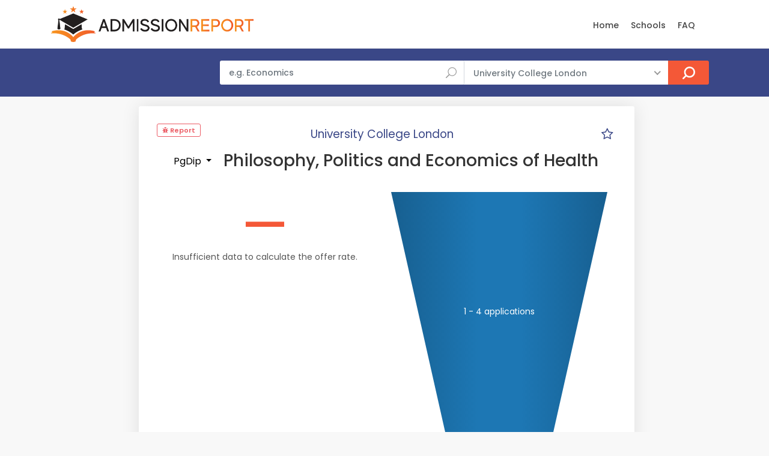

--- FILE ---
content_type: text/javascript
request_url: https://www.admissionreport.com/js/app/funnel.js
body_size: 751
content:
function rgb2hex(color) {
    var arr = color.substr(4, color.length-5).split(',');
    var r = parseInt(arr[0]), g = parseInt(arr[1]), b = parseInt(arr[2]);

    var bin = r << 16 | g << 8 | b;

    return '#' + (function(h){
        return new Array(7-h.length).join("0")+h
    })(bin.toString(16).toUpperCase())
}

window.processFunnelData = function(data) {
    var funnelData = [];

    var fields = {
        'applications': {
            color: COLOR_APPLICATIONS
        },
        'interviews': {
            color: COLOR_INTERVIEWS
        },
        'interviews_conducted': {
            label: 'interviews',
            color: COLOR_INTERVIEWS_CONDUCTED,
        },
        'offers': {
            color: COLOR_OFFERS
        },
        'admissions': {
            label: 'acceptances',
            color: COLOR_ADMISSIONS
        },
        'enrolments': {
            color: COLOR_ENROLMENTS
        }
    };

    var maxValue = -1;

    for (var field in fields) {
        var value = data[field];

        var label = {
            label: fields[field].label ? fields[field].label : field,
            value: value
        };

        if (field === 'interviews' && data['interviews_conducted']) {
            label.label = 'invitations';
        }

        if (data[field] === null || data[field] === undefined) {
            if (field === 'applications' && data['offers'] > 0) {
                value = data['offers'];
            } else {
                continue;
            }
        }

        if (Array.isArray(value)) {
            value = value[1];
        }

        var maxLimit = $(window).width() < 400 ? 5 : 10;

        value = Math.max(value, Math.max(1, maxValue/maxLimit));
        maxValue = Math.max(maxValue, value);

        funnelData.push({
            'label': label ,
            'backgroundColor': rgb2hex(fields[field].color),
            'value': value
        });
    }

    return funnelData;
};

window.drawFunnelChart = function(ct, data, animate) {
    var isChrome = /Chrome/.test(navigator.userAgent) && /Google Inc/.test(navigator.vendor);

    data = processFunnelData(data);

    if (data.length == 0) {
        return;
    }

    var options = {
        block: {
            highlight: true,
            dynamicHeight: true
        },
        label: {
            format: function(label, value) {
                if (Array.isArray(label.value)) {
                    return label.value[0] + ' - ' + label.value[1] + ' ' + label.label;
                }

                value = label.value;
                label = label.label;

                if (value === null) {
                    value = '???';
                }

                if (value === 1 && label[label.length - 1] === 's') {
                    label = label.substr(0, label.length - 1);
                }

                if ($(window).width() < 400) {
                    return label + '\n' + value;
                } else {
                    return value + ' ' + label;
                }
            }
        },
        tooltip: {
            enabled: true,
            format: function(label, value) {
                if (Array.isArray(label.value)) {
                    return label.value[0] + ' - ' + label.value[1] + ' ' + label.label;
                }

                value = label.value;
                label = label.label;

                if (value === null) {
                    return 'We don\'t have the data on the number of ' + label + '.';
                }

                if (value === 1 && label[label.length - 1] === 's') {
                    label = label.substr(0, label.length - 1);
                }

                return value + ' ' + label;
            }
        },
        chart: {
            animate: animate,
            bottomWidth: 0.5
        }
    };

    if (isChrome) {
        options.block.fill = { type: 'gradient' };
    }

    var funnel = new D3Funnel(ct);
    funnel.draw(data, options);
};

--- FILE ---
content_type: text/javascript
request_url: https://www.admissionreport.com/js/d3-funnel.min.js
body_size: 20049
content:
/*! d3-funnel - v1.2.2 | 2019 */
!function(t,n){"object"==typeof exports&&"object"==typeof module?module.exports=n():"function"==typeof define&&define.amd?define([],n):"object"==typeof exports?exports.D3Funnel=n():t.D3Funnel=n()}(window,function(){return function(t){var n={};function e(r){if(n[r])return n[r].exports;var i=n[r]={i:r,l:!1,exports:{}};return t[r].call(i.exports,i,i.exports,e),i.l=!0,i.exports}return e.m=t,e.c=n,e.d=function(t,n,r){e.o(t,n)||Object.defineProperty(t,n,{enumerable:!0,get:r})},e.r=function(t){"undefined"!=typeof Symbol&&Symbol.toStringTag&&Object.defineProperty(t,Symbol.toStringTag,{value:"Module"}),Object.defineProperty(t,"__esModule",{value:!0})},e.t=function(t,n){if(1&n&&(t=e(t)),8&n)return t;if(4&n&&"object"==typeof t&&t&&t.__esModule)return t;var r=Object.create(null);if(e.r(r),Object.defineProperty(r,"default",{enumerable:!0,value:t}),2&n&&"string"!=typeof t)for(var i in t)e.d(r,i,function(n){return t[n]}.bind(null,i));return r},e.n=function(t){var n=t&&t.__esModule?function(){return t.default}:function(){return t};return e.d(n,"a",n),n},e.o=function(t,n){return Object.prototype.hasOwnProperty.call(t,n)},e.p="",e(e.s=11)}([function(t,n,e){"use strict";var r,i,o,a=e(9),u="0123456789abcdefghijklmnopqrstuvwxyzABCDEFGHIJKLMNOPQRSTUVWXYZ_-";function s(){o=!1}function l(t){if(t){if(t!==r){if(t.length!==u.length)throw new Error("Custom alphabet for shortid must be "+u.length+" unique characters. You submitted "+t.length+" characters: "+t);var n=t.split("").filter(function(t,n,e){return n!==e.lastIndexOf(t)});if(n.length)throw new Error("Custom alphabet for shortid must be "+u.length+" unique characters. These characters were not unique: "+n.join(", "));r=t,s()}}else r!==u&&(r=u,s())}function c(){return o||(o=function(){r||l(u);for(var t,n=r.split(""),e=[],i=a.nextValue();n.length>0;)i=a.nextValue(),t=Math.floor(i*n.length),e.push(n.splice(t,1)[0]);return e.join("")}())}t.exports={characters:function(t){return l(t),r},seed:function(t){a.seed(t),i!==t&&(s(),i=t)},lookup:function(t){return c()[t]},shuffled:c}},function(t,n,e){"use strict";var r=e(8);t.exports=function(t,n){for(var e,i=0,o="";!e;)o+=t(n>>4*i&15|r()),e=n<Math.pow(16,i+1),i++;return o}},function(t,n,e){"use strict";t.exports=e(10)},function(t,n,e){"use strict";e.r(n);var r=e(2),i=e.n(r);function o(t){return+t}function a(){}function u(t,n){var e=new a;if(t instanceof a)t.each(function(t,n){e.set(n,t)});else if(Array.isArray(t)){var r,i=-1,o=t.length;if(null==n)for(;++i<o;)e.set(i,t[i]);else for(;++i<o;)e.set(n(r=t[i],i,t),r)}else if(t)for(var u in t)e.set(u,t[u]);return e}a.prototype=u.prototype={constructor:a,has:function(t){return"$"+t in this},get:function(t){return this["$"+t]},set:function(t,n){return this["$"+t]=n,this},remove:function(t){var n="$"+t;return n in this&&delete this[n]},clear:function(){for(var t in this)"$"===t[0]&&delete this[t]},keys:function(){var t=[];for(var n in this)"$"===n[0]&&t.push(n.slice(1));return t},values:function(){var t=[];for(var n in this)"$"===n[0]&&t.push(this[n]);return t},entries:function(){var t=[];for(var n in this)"$"===n[0]&&t.push({key:n.slice(1),value:this[n]});return t},size:function(){var t=0;for(var n in this)"$"===n[0]&&++t;return t},empty:function(){for(var t in this)if("$"===t[0])return!1;return!0},each:function(t){for(var n in this)"$"===n[0]&&t(this[n],n.slice(1),this)}};var s=u;function l(){}var c=s.prototype;function h(t,n){var e=new l;if(t instanceof l)t.each(function(t){e.add(t)});else if(t){var r=-1,i=t.length;if(null==n)for(;++r<i;)e.add(t[r]);else for(;++r<i;)e.add(n(t[r],r,t))}return e}l.prototype=h.prototype={constructor:l,has:c.has,add:function(t){return this["$"+(t+="")]=t,this},remove:c.remove,clear:c.clear,values:c.keys,size:c.size,empty:c.empty,each:c.each};var f=Array.prototype,p=(f.map,f.slice),d={name:"implicit"};var v=function(t){for(var n=t.length/6|0,e=new Array(n),r=0;r<n;)e[r]="#"+t.slice(6*r,6*++r);return e}("1f77b4ff7f0e2ca02cd627289467bd8c564be377c27f7f7fbcbd2217becf"),g="http://www.w3.org/1999/xhtml",y={svg:"http://www.w3.org/2000/svg",xhtml:g,xlink:"http://www.w3.org/1999/xlink",xml:"http://www.w3.org/XML/1998/namespace",xmlns:"http://www.w3.org/2000/xmlns/"},m=function(t){var n=t+="",e=n.indexOf(":");return e>=0&&"xmlns"!==(n=t.slice(0,e))&&(t=t.slice(e+1)),y.hasOwnProperty(n)?{space:y[n],local:t}:t};var w=function(t){var n=m(t);return(n.local?function(t){return function(){return this.ownerDocument.createElementNS(t.space,t.local)}}:function(t){return function(){var n=this.ownerDocument,e=this.namespaceURI;return e===g&&n.documentElement.namespaceURI===g?n.createElement(t):n.createElementNS(e,t)}})(n)};function b(){}var _=function(t){return null==t?b:function(){return this.querySelector(t)}};function k(){return[]}var x=function(t){return null==t?k:function(){return this.querySelectorAll(t)}},M=function(t){return function(){return this.matches(t)}};if("undefined"!=typeof document){var A=document.documentElement;if(!A.matches){var E=A.webkitMatchesSelector||A.msMatchesSelector||A.mozMatchesSelector||A.oMatchesSelector;M=function(t){return function(){return E.call(this,t)}}}}var N=M,P=function(t){return new Array(t.length)};function S(t,n){this.ownerDocument=t.ownerDocument,this.namespaceURI=t.namespaceURI,this._next=null,this._parent=t,this.__data__=n}S.prototype={constructor:S,appendChild:function(t){return this._parent.insertBefore(t,this._next)},insertBefore:function(t,n){return this._parent.insertBefore(t,n)},querySelector:function(t){return this._parent.querySelector(t)},querySelectorAll:function(t){return this._parent.querySelectorAll(t)}};var O="$";function C(t,n,e,r,i,o){for(var a,u=0,s=n.length,l=o.length;u<l;++u)(a=n[u])?(a.__data__=o[u],r[u]=a):e[u]=new S(t,o[u]);for(;u<s;++u)(a=n[u])&&(i[u]=a)}function L(t,n,e,r,i,o,a){var u,s,l,c={},h=n.length,f=o.length,p=new Array(h);for(u=0;u<h;++u)(s=n[u])&&(p[u]=l=O+a.call(s,s.__data__,u,n),l in c?i[u]=s:c[l]=s);for(u=0;u<f;++u)(s=c[l=O+a.call(t,o[u],u,o)])?(r[u]=s,s.__data__=o[u],c[l]=null):e[u]=new S(t,o[u]);for(u=0;u<h;++u)(s=n[u])&&c[p[u]]===s&&(i[u]=s)}function j(t,n){return t<n?-1:t>n?1:t>=n?0:NaN}var B=function(t){return t.ownerDocument&&t.ownerDocument.defaultView||t.document&&t||t.defaultView};function I(t,n){return t.style.getPropertyValue(n)||B(t).getComputedStyle(t,null).getPropertyValue(n)}function T(t){return t.trim().split(/^|\s+/)}function D(t){return t.classList||new z(t)}function z(t){this._node=t,this._names=T(t.getAttribute("class")||"")}function H(t,n){for(var e=D(t),r=-1,i=n.length;++r<i;)e.add(n[r])}function F(t,n){for(var e=D(t),r=-1,i=n.length;++r<i;)e.remove(n[r])}z.prototype={add:function(t){this._names.indexOf(t)<0&&(this._names.push(t),this._node.setAttribute("class",this._names.join(" ")))},remove:function(t){var n=this._names.indexOf(t);n>=0&&(this._names.splice(n,1),this._node.setAttribute("class",this._names.join(" ")))},contains:function(t){return this._names.indexOf(t)>=0}};function R(){this.textContent=""}function X(){this.innerHTML=""}function q(){this.nextSibling&&this.parentNode.appendChild(this)}function V(){this.previousSibling&&this.parentNode.insertBefore(this,this.parentNode.firstChild)}function $(){return null}function Y(){var t=this.parentNode;t&&t.removeChild(this)}function Q(){return this.parentNode.insertBefore(this.cloneNode(!1),this.nextSibling)}function G(){return this.parentNode.insertBefore(this.cloneNode(!0),this.nextSibling)}var W={},U=null;"undefined"!=typeof document&&("onmouseenter"in document.documentElement||(W={mouseenter:"mouseover",mouseleave:"mouseout"}));function J(t,n,e){return t=K(t,n,e),function(n){var e=n.relatedTarget;e&&(e===this||8&e.compareDocumentPosition(this))||t.call(this,n)}}function K(t,n,e){return function(r){var i=U;U=r;try{t.call(this,this.__data__,n,e)}finally{U=i}}}function Z(t){return function(){var n=this.__on;if(n){for(var e,r=0,i=-1,o=n.length;r<o;++r)e=n[r],t.type&&e.type!==t.type||e.name!==t.name?n[++i]=e:this.removeEventListener(e.type,e.listener,e.capture);++i?n.length=i:delete this.__on}}}function tt(t,n,e){var r=W.hasOwnProperty(t.type)?J:K;return function(i,o,a){var u,s=this.__on,l=r(n,o,a);if(s)for(var c=0,h=s.length;c<h;++c)if((u=s[c]).type===t.type&&u.name===t.name)return this.removeEventListener(u.type,u.listener,u.capture),this.addEventListener(u.type,u.listener=l,u.capture=e),void(u.value=n);this.addEventListener(t.type,l,e),u={type:t.type,name:t.name,value:n,listener:l,capture:e},s?s.push(u):this.__on=[u]}}function nt(t,n,e){var r=B(t),i=r.CustomEvent;"function"==typeof i?i=new i(n,e):(i=r.document.createEvent("Event"),e?(i.initEvent(n,e.bubbles,e.cancelable),i.detail=e.detail):i.initEvent(n,!1,!1)),t.dispatchEvent(i)}var et=[null];function rt(t,n){this._groups=t,this._parents=n}function it(){return new rt([[document.documentElement]],et)}rt.prototype=it.prototype={constructor:rt,select:function(t){"function"!=typeof t&&(t=_(t));for(var n=this._groups,e=n.length,r=new Array(e),i=0;i<e;++i)for(var o,a,u=n[i],s=u.length,l=r[i]=new Array(s),c=0;c<s;++c)(o=u[c])&&(a=t.call(o,o.__data__,c,u))&&("__data__"in o&&(a.__data__=o.__data__),l[c]=a);return new rt(r,this._parents)},selectAll:function(t){"function"!=typeof t&&(t=x(t));for(var n=this._groups,e=n.length,r=[],i=[],o=0;o<e;++o)for(var a,u=n[o],s=u.length,l=0;l<s;++l)(a=u[l])&&(r.push(t.call(a,a.__data__,l,u)),i.push(a));return new rt(r,i)},filter:function(t){"function"!=typeof t&&(t=N(t));for(var n=this._groups,e=n.length,r=new Array(e),i=0;i<e;++i)for(var o,a=n[i],u=a.length,s=r[i]=[],l=0;l<u;++l)(o=a[l])&&t.call(o,o.__data__,l,a)&&s.push(o);return new rt(r,this._parents)},data:function(t,n){if(!t)return p=new Array(this.size()),l=-1,this.each(function(t){p[++l]=t}),p;var e=n?L:C,r=this._parents,i=this._groups;"function"!=typeof t&&(t=function(t){return function(){return t}}(t));for(var o=i.length,a=new Array(o),u=new Array(o),s=new Array(o),l=0;l<o;++l){var c=r[l],h=i[l],f=h.length,p=t.call(c,c&&c.__data__,l,r),d=p.length,v=u[l]=new Array(d),g=a[l]=new Array(d);e(c,h,v,g,s[l]=new Array(f),p,n);for(var y,m,w=0,b=0;w<d;++w)if(y=v[w]){for(w>=b&&(b=w+1);!(m=g[b])&&++b<d;);y._next=m||null}}return(a=new rt(a,r))._enter=u,a._exit=s,a},enter:function(){return new rt(this._enter||this._groups.map(P),this._parents)},exit:function(){return new rt(this._exit||this._groups.map(P),this._parents)},merge:function(t){for(var n=this._groups,e=t._groups,r=n.length,i=e.length,o=Math.min(r,i),a=new Array(r),u=0;u<o;++u)for(var s,l=n[u],c=e[u],h=l.length,f=a[u]=new Array(h),p=0;p<h;++p)(s=l[p]||c[p])&&(f[p]=s);for(;u<r;++u)a[u]=n[u];return new rt(a,this._parents)},order:function(){for(var t=this._groups,n=-1,e=t.length;++n<e;)for(var r,i=t[n],o=i.length-1,a=i[o];--o>=0;)(r=i[o])&&(a&&a!==r.nextSibling&&a.parentNode.insertBefore(r,a),a=r);return this},sort:function(t){function n(n,e){return n&&e?t(n.__data__,e.__data__):!n-!e}t||(t=j);for(var e=this._groups,r=e.length,i=new Array(r),o=0;o<r;++o){for(var a,u=e[o],s=u.length,l=i[o]=new Array(s),c=0;c<s;++c)(a=u[c])&&(l[c]=a);l.sort(n)}return new rt(i,this._parents).order()},call:function(){var t=arguments[0];return arguments[0]=this,t.apply(null,arguments),this},nodes:function(){var t=new Array(this.size()),n=-1;return this.each(function(){t[++n]=this}),t},node:function(){for(var t=this._groups,n=0,e=t.length;n<e;++n)for(var r=t[n],i=0,o=r.length;i<o;++i){var a=r[i];if(a)return a}return null},size:function(){var t=0;return this.each(function(){++t}),t},empty:function(){return!this.node()},each:function(t){for(var n=this._groups,e=0,r=n.length;e<r;++e)for(var i,o=n[e],a=0,u=o.length;a<u;++a)(i=o[a])&&t.call(i,i.__data__,a,o);return this},attr:function(t,n){var e=m(t);if(arguments.length<2){var r=this.node();return e.local?r.getAttributeNS(e.space,e.local):r.getAttribute(e)}return this.each((null==n?e.local?function(t){return function(){this.removeAttributeNS(t.space,t.local)}}:function(t){return function(){this.removeAttribute(t)}}:"function"==typeof n?e.local?function(t,n){return function(){var e=n.apply(this,arguments);null==e?this.removeAttributeNS(t.space,t.local):this.setAttributeNS(t.space,t.local,e)}}:function(t,n){return function(){var e=n.apply(this,arguments);null==e?this.removeAttribute(t):this.setAttribute(t,e)}}:e.local?function(t,n){return function(){this.setAttributeNS(t.space,t.local,n)}}:function(t,n){return function(){this.setAttribute(t,n)}})(e,n))},style:function(t,n,e){return arguments.length>1?this.each((null==n?function(t){return function(){this.style.removeProperty(t)}}:"function"==typeof n?function(t,n,e){return function(){var r=n.apply(this,arguments);null==r?this.style.removeProperty(t):this.style.setProperty(t,r,e)}}:function(t,n,e){return function(){this.style.setProperty(t,n,e)}})(t,n,null==e?"":e)):I(this.node(),t)},property:function(t,n){return arguments.length>1?this.each((null==n?function(t){return function(){delete this[t]}}:"function"==typeof n?function(t,n){return function(){var e=n.apply(this,arguments);null==e?delete this[t]:this[t]=e}}:function(t,n){return function(){this[t]=n}})(t,n)):this.node()[t]},classed:function(t,n){var e=T(t+"");if(arguments.length<2){for(var r=D(this.node()),i=-1,o=e.length;++i<o;)if(!r.contains(e[i]))return!1;return!0}return this.each(("function"==typeof n?function(t,n){return function(){(n.apply(this,arguments)?H:F)(this,t)}}:n?function(t){return function(){H(this,t)}}:function(t){return function(){F(this,t)}})(e,n))},text:function(t){return arguments.length?this.each(null==t?R:("function"==typeof t?function(t){return function(){var n=t.apply(this,arguments);this.textContent=null==n?"":n}}:function(t){return function(){this.textContent=t}})(t)):this.node().textContent},html:function(t){return arguments.length?this.each(null==t?X:("function"==typeof t?function(t){return function(){var n=t.apply(this,arguments);this.innerHTML=null==n?"":n}}:function(t){return function(){this.innerHTML=t}})(t)):this.node().innerHTML},raise:function(){return this.each(q)},lower:function(){return this.each(V)},append:function(t){var n="function"==typeof t?t:w(t);return this.select(function(){return this.appendChild(n.apply(this,arguments))})},insert:function(t,n){var e="function"==typeof t?t:w(t),r=null==n?$:"function"==typeof n?n:_(n);return this.select(function(){return this.insertBefore(e.apply(this,arguments),r.apply(this,arguments)||null)})},remove:function(){return this.each(Y)},clone:function(t){return this.select(t?G:Q)},datum:function(t){return arguments.length?this.property("__data__",t):this.node().__data__},on:function(t,n,e){var r,i,o=function(t){return t.trim().split(/^|\s+/).map(function(t){var n="",e=t.indexOf(".");return e>=0&&(n=t.slice(e+1),t=t.slice(0,e)),{type:t,name:n}})}(t+""),a=o.length;if(!(arguments.length<2)){for(u=n?tt:Z,null==e&&(e=!1),r=0;r<a;++r)this.each(u(o[r],n,e));return this}var u=this.node().__on;if(u)for(var s,l=0,c=u.length;l<c;++l)for(r=0,s=u[l];r<a;++r)if((i=o[r]).type===s.type&&i.name===s.name)return s.value},dispatch:function(t,n){return this.each(("function"==typeof n?function(t,n){return function(){return nt(this,t,n.apply(this,arguments))}}:function(t,n){return function(){return nt(this,t,n)}})(t,n))}};var ot=it,at=function(t){return"string"==typeof t?new rt([[document.querySelector(t)]],[document.documentElement]):new rt([[t]],et)},ut=0;function st(){this._="@"+(++ut).toString(36)}st.prototype=function(){return new st}.prototype={constructor:st,get:function(t){for(var n=this._;!(n in t);)if(!(t=t.parentNode))return;return t[n]},set:function(t,n){return t[this._]=n},remove:function(t){return this._ in t&&delete t[this._]},toString:function(){return this._}};var lt={value:function(){}};function ct(){for(var t,n=0,e=arguments.length,r={};n<e;++n){if(!(t=arguments[n]+"")||t in r)throw new Error("illegal type: "+t);r[t]=[]}return new ht(r)}function ht(t){this._=t}function ft(t,n){for(var e,r=0,i=t.length;r<i;++r)if((e=t[r]).name===n)return e.value}function pt(t,n,e){for(var r=0,i=t.length;r<i;++r)if(t[r].name===n){t[r]=lt,t=t.slice(0,r).concat(t.slice(r+1));break}return null!=e&&t.push({name:n,value:e}),t}ht.prototype=ct.prototype={constructor:ht,on:function(t,n){var e,r=this._,i=function(t,n){return t.trim().split(/^|\s+/).map(function(t){var e="",r=t.indexOf(".");if(r>=0&&(e=t.slice(r+1),t=t.slice(0,r)),t&&!n.hasOwnProperty(t))throw new Error("unknown type: "+t);return{type:t,name:e}})}(t+"",r),o=-1,a=i.length;if(!(arguments.length<2)){if(null!=n&&"function"!=typeof n)throw new Error("invalid callback: "+n);for(;++o<a;)if(e=(t=i[o]).type)r[e]=pt(r[e],t.name,n);else if(null==n)for(e in r)r[e]=pt(r[e],t.name,null);return this}for(;++o<a;)if((e=(t=i[o]).type)&&(e=ft(r[e],t.name)))return e},copy:function(){var t={},n=this._;for(var e in n)t[e]=n[e].slice();return new ht(t)},call:function(t,n){if((e=arguments.length-2)>0)for(var e,r,i=new Array(e),o=0;o<e;++o)i[o]=arguments[o+2];if(!this._.hasOwnProperty(t))throw new Error("unknown type: "+t);for(o=0,e=(r=this._[t]).length;o<e;++o)r[o].value.apply(n,i)},apply:function(t,n,e){if(!this._.hasOwnProperty(t))throw new Error("unknown type: "+t);for(var r=this._[t],i=0,o=r.length;i<o;++i)r[i].value.apply(n,e)}};var dt,vt,gt=ct,yt=0,mt=0,wt=0,bt=1e3,_t=0,kt=0,xt=0,Mt="object"==typeof performance&&performance.now?performance:Date,At="object"==typeof window&&window.requestAnimationFrame?window.requestAnimationFrame.bind(window):function(t){setTimeout(t,17)};function Et(){return kt||(At(Nt),kt=Mt.now()+xt)}function Nt(){kt=0}function Pt(){this._call=this._time=this._next=null}function St(t,n,e){var r=new Pt;return r.restart(t,n,e),r}function Ot(){kt=(_t=Mt.now())+xt,yt=mt=0;try{!function(){Et(),++yt;for(var t,n=dt;n;)(t=kt-n._time)>=0&&n._call.call(null,t),n=n._next;--yt}()}finally{yt=0,function(){var t,n,e=dt,r=1/0;for(;e;)e._call?(r>e._time&&(r=e._time),t=e,e=e._next):(n=e._next,e._next=null,e=t?t._next=n:dt=n);vt=t,Lt(r)}(),kt=0}}function Ct(){var t=Mt.now(),n=t-_t;n>bt&&(xt-=n,_t=t)}function Lt(t){yt||(mt&&(mt=clearTimeout(mt)),t-kt>24?(t<1/0&&(mt=setTimeout(Ot,t-Mt.now()-xt)),wt&&(wt=clearInterval(wt))):(wt||(_t=Mt.now(),wt=setInterval(Ct,bt)),yt=1,At(Ot)))}Pt.prototype=St.prototype={constructor:Pt,restart:function(t,n,e){if("function"!=typeof t)throw new TypeError("callback is not a function");e=(null==e?Et():+e)+(null==n?0:+n),this._next||vt===this||(vt?vt._next=this:dt=this,vt=this),this._call=t,this._time=e,Lt()},stop:function(){this._call&&(this._call=null,this._time=1/0,Lt())}};var jt=function(t,n,e){var r=new Pt;return n=null==n?0:+n,r.restart(function(e){r.stop(),t(e+n)},n,e),r},Bt=gt("start","end","interrupt"),It=[],Tt=0,Dt=1,zt=2,Ht=3,Ft=4,Rt=5,Xt=6,qt=function(t,n,e,r,i,o){var a=t.__transition;if(a){if(e in a)return}else t.__transition={};!function(t,n,e){var r,i=t.__transition;function o(s){var l,c,h,f;if(e.state!==Dt)return u();for(l in i)if((f=i[l]).name===e.name){if(f.state===Ht)return jt(o);f.state===Ft?(f.state=Xt,f.timer.stop(),f.on.call("interrupt",t,t.__data__,f.index,f.group),delete i[l]):+l<n&&(f.state=Xt,f.timer.stop(),delete i[l])}if(jt(function(){e.state===Ht&&(e.state=Ft,e.timer.restart(a,e.delay,e.time),a(s))}),e.state=zt,e.on.call("start",t,t.__data__,e.index,e.group),e.state===zt){for(e.state=Ht,r=new Array(h=e.tween.length),l=0,c=-1;l<h;++l)(f=e.tween[l].value.call(t,t.__data__,e.index,e.group))&&(r[++c]=f);r.length=c+1}}function a(n){for(var i=n<e.duration?e.ease.call(null,n/e.duration):(e.timer.restart(u),e.state=Rt,1),o=-1,a=r.length;++o<a;)r[o].call(null,i);e.state===Rt&&(e.on.call("end",t,t.__data__,e.index,e.group),u())}function u(){for(var r in e.state=Xt,e.timer.stop(),delete i[n],i)return;delete t.__transition}i[n]=e,e.timer=St(function(t){e.state=Dt,e.timer.restart(o,e.delay,e.time),e.delay<=t&&o(t-e.delay)},0,e.time)}(t,e,{name:n,index:r,group:i,on:Bt,tween:It,time:o.time,delay:o.delay,duration:o.duration,ease:o.ease,timer:null,state:Tt})};function Vt(t,n){var e=Yt(t,n);if(e.state>Tt)throw new Error("too late; already scheduled");return e}function $t(t,n){var e=Yt(t,n);if(e.state>zt)throw new Error("too late; already started");return e}function Yt(t,n){var e=t.__transition;if(!e||!(e=e[n]))throw new Error("transition not found");return e}var Qt=function(t,n,e){t.prototype=n.prototype=e,e.constructor=t};function Gt(t,n){var e=Object.create(t.prototype);for(var r in n)e[r]=n[r];return e}function Wt(){}var Ut="\\s*([+-]?\\d+)\\s*",Jt="\\s*([+-]?\\d*\\.?\\d+(?:[eE][+-]?\\d+)?)\\s*",Kt="\\s*([+-]?\\d*\\.?\\d+(?:[eE][+-]?\\d+)?)%\\s*",Zt=/^#([0-9a-f]{3})$/,tn=/^#([0-9a-f]{6})$/,nn=new RegExp("^rgb\\("+[Ut,Ut,Ut]+"\\)$"),en=new RegExp("^rgb\\("+[Kt,Kt,Kt]+"\\)$"),rn=new RegExp("^rgba\\("+[Ut,Ut,Ut,Jt]+"\\)$"),on=new RegExp("^rgba\\("+[Kt,Kt,Kt,Jt]+"\\)$"),an=new RegExp("^hsl\\("+[Jt,Kt,Kt]+"\\)$"),un=new RegExp("^hsla\\("+[Jt,Kt,Kt,Jt]+"\\)$"),sn={aliceblue:15792383,antiquewhite:16444375,aqua:65535,aquamarine:8388564,azure:15794175,beige:16119260,bisque:16770244,black:0,blanchedalmond:16772045,blue:255,blueviolet:9055202,brown:10824234,burlywood:14596231,cadetblue:6266528,chartreuse:8388352,chocolate:13789470,coral:16744272,cornflowerblue:6591981,cornsilk:16775388,crimson:14423100,cyan:65535,darkblue:139,darkcyan:35723,darkgoldenrod:12092939,darkgray:11119017,darkgreen:25600,darkgrey:11119017,darkkhaki:12433259,darkmagenta:9109643,darkolivegreen:5597999,darkorange:16747520,darkorchid:10040012,darkred:9109504,darksalmon:15308410,darkseagreen:9419919,darkslateblue:4734347,darkslategray:3100495,darkslategrey:3100495,darkturquoise:52945,darkviolet:9699539,deeppink:16716947,deepskyblue:49151,dimgray:6908265,dimgrey:6908265,dodgerblue:2003199,firebrick:11674146,floralwhite:16775920,forestgreen:2263842,fuchsia:16711935,gainsboro:14474460,ghostwhite:16316671,gold:16766720,goldenrod:14329120,gray:8421504,green:32768,greenyellow:11403055,grey:8421504,honeydew:15794160,hotpink:16738740,indianred:13458524,indigo:4915330,ivory:16777200,khaki:15787660,lavender:15132410,lavenderblush:16773365,lawngreen:8190976,lemonchiffon:16775885,lightblue:11393254,lightcoral:15761536,lightcyan:14745599,lightgoldenrodyellow:16448210,lightgray:13882323,lightgreen:9498256,lightgrey:13882323,lightpink:16758465,lightsalmon:16752762,lightseagreen:2142890,lightskyblue:8900346,lightslategray:7833753,lightslategrey:7833753,lightsteelblue:11584734,lightyellow:16777184,lime:65280,limegreen:3329330,linen:16445670,magenta:16711935,maroon:8388608,mediumaquamarine:6737322,mediumblue:205,mediumorchid:12211667,mediumpurple:9662683,mediumseagreen:3978097,mediumslateblue:8087790,mediumspringgreen:64154,mediumturquoise:4772300,mediumvioletred:13047173,midnightblue:1644912,mintcream:16121850,mistyrose:16770273,moccasin:16770229,navajowhite:16768685,navy:128,oldlace:16643558,olive:8421376,olivedrab:7048739,orange:16753920,orangered:16729344,orchid:14315734,palegoldenrod:15657130,palegreen:10025880,paleturquoise:11529966,palevioletred:14381203,papayawhip:16773077,peachpuff:16767673,peru:13468991,pink:16761035,plum:14524637,powderblue:11591910,purple:8388736,rebeccapurple:6697881,red:16711680,rosybrown:12357519,royalblue:4286945,saddlebrown:9127187,salmon:16416882,sandybrown:16032864,seagreen:3050327,seashell:16774638,sienna:10506797,silver:12632256,skyblue:8900331,slateblue:6970061,slategray:7372944,slategrey:7372944,snow:16775930,springgreen:65407,steelblue:4620980,tan:13808780,teal:32896,thistle:14204888,tomato:16737095,turquoise:4251856,violet:15631086,wheat:16113331,white:16777215,whitesmoke:16119285,yellow:16776960,yellowgreen:10145074};function ln(t){var n;return t=(t+"").trim().toLowerCase(),(n=Zt.exec(t))?new dn((n=parseInt(n[1],16))>>8&15|n>>4&240,n>>4&15|240&n,(15&n)<<4|15&n,1):(n=tn.exec(t))?cn(parseInt(n[1],16)):(n=nn.exec(t))?new dn(n[1],n[2],n[3],1):(n=en.exec(t))?new dn(255*n[1]/100,255*n[2]/100,255*n[3]/100,1):(n=rn.exec(t))?hn(n[1],n[2],n[3],n[4]):(n=on.exec(t))?hn(255*n[1]/100,255*n[2]/100,255*n[3]/100,n[4]):(n=an.exec(t))?gn(n[1],n[2]/100,n[3]/100,1):(n=un.exec(t))?gn(n[1],n[2]/100,n[3]/100,n[4]):sn.hasOwnProperty(t)?cn(sn[t]):"transparent"===t?new dn(NaN,NaN,NaN,0):null}function cn(t){return new dn(t>>16&255,t>>8&255,255&t,1)}function hn(t,n,e,r){return r<=0&&(t=n=e=NaN),new dn(t,n,e,r)}function fn(t){return t instanceof Wt||(t=ln(t)),t?new dn((t=t.rgb()).r,t.g,t.b,t.opacity):new dn}function pn(t,n,e,r){return 1===arguments.length?fn(t):new dn(t,n,e,null==r?1:r)}function dn(t,n,e,r){this.r=+t,this.g=+n,this.b=+e,this.opacity=+r}function vn(t){return((t=Math.max(0,Math.min(255,Math.round(t)||0)))<16?"0":"")+t.toString(16)}function gn(t,n,e,r){return r<=0?t=n=e=NaN:e<=0||e>=1?t=n=NaN:n<=0&&(t=NaN),new mn(t,n,e,r)}function yn(t,n,e,r){return 1===arguments.length?function(t){if(t instanceof mn)return new mn(t.h,t.s,t.l,t.opacity);if(t instanceof Wt||(t=ln(t)),!t)return new mn;if(t instanceof mn)return t;var n=(t=t.rgb()).r/255,e=t.g/255,r=t.b/255,i=Math.min(n,e,r),o=Math.max(n,e,r),a=NaN,u=o-i,s=(o+i)/2;return u?(a=n===o?(e-r)/u+6*(e<r):e===o?(r-n)/u+2:(n-e)/u+4,u/=s<.5?o+i:2-o-i,a*=60):u=s>0&&s<1?0:a,new mn(a,u,s,t.opacity)}(t):new mn(t,n,e,null==r?1:r)}function mn(t,n,e,r){this.h=+t,this.s=+n,this.l=+e,this.opacity=+r}function wn(t,n,e){return 255*(t<60?n+(e-n)*t/60:t<180?e:t<240?n+(e-n)*(240-t)/60:n)}Qt(Wt,ln,{displayable:function(){return this.rgb().displayable()},hex:function(){return this.rgb().hex()},toString:function(){return this.rgb()+""}}),Qt(dn,pn,Gt(Wt,{brighter:function(t){return t=null==t?1/.7:Math.pow(1/.7,t),new dn(this.r*t,this.g*t,this.b*t,this.opacity)},darker:function(t){return t=null==t?.7:Math.pow(.7,t),new dn(this.r*t,this.g*t,this.b*t,this.opacity)},rgb:function(){return this},displayable:function(){return 0<=this.r&&this.r<=255&&0<=this.g&&this.g<=255&&0<=this.b&&this.b<=255&&0<=this.opacity&&this.opacity<=1},hex:function(){return"#"+vn(this.r)+vn(this.g)+vn(this.b)},toString:function(){var t=this.opacity;return(1===(t=isNaN(t)?1:Math.max(0,Math.min(1,t)))?"rgb(":"rgba(")+Math.max(0,Math.min(255,Math.round(this.r)||0))+", "+Math.max(0,Math.min(255,Math.round(this.g)||0))+", "+Math.max(0,Math.min(255,Math.round(this.b)||0))+(1===t?")":", "+t+")")}})),Qt(mn,yn,Gt(Wt,{brighter:function(t){return t=null==t?1/.7:Math.pow(1/.7,t),new mn(this.h,this.s,this.l*t,this.opacity)},darker:function(t){return t=null==t?.7:Math.pow(.7,t),new mn(this.h,this.s,this.l*t,this.opacity)},rgb:function(){var t=this.h%360+360*(this.h<0),n=isNaN(t)||isNaN(this.s)?0:this.s,e=this.l,r=e+(e<.5?e:1-e)*n,i=2*e-r;return new dn(wn(t>=240?t-240:t+120,i,r),wn(t,i,r),wn(t<120?t+240:t-120,i,r),this.opacity)},displayable:function(){return(0<=this.s&&this.s<=1||isNaN(this.s))&&0<=this.l&&this.l<=1&&0<=this.opacity&&this.opacity<=1}}));var bn=Math.PI/180,_n=180/Math.PI,kn=.96422,xn=1,Mn=.82521,An=4/29,En=6/29,Nn=3*En*En,Pn=En*En*En;function Sn(t){if(t instanceof Cn)return new Cn(t.l,t.a,t.b,t.opacity);if(t instanceof zn){if(isNaN(t.h))return new Cn(t.l,0,0,t.opacity);var n=t.h*bn;return new Cn(t.l,Math.cos(n)*t.c,Math.sin(n)*t.c,t.opacity)}t instanceof dn||(t=fn(t));var e,r,i=In(t.r),o=In(t.g),a=In(t.b),u=Ln((.2225045*i+.7168786*o+.0606169*a)/xn);return i===o&&o===a?e=r=u:(e=Ln((.4360747*i+.3850649*o+.1430804*a)/kn),r=Ln((.0139322*i+.0971045*o+.7141733*a)/Mn)),new Cn(116*u-16,500*(e-u),200*(u-r),t.opacity)}function On(t,n,e,r){return 1===arguments.length?Sn(t):new Cn(t,n,e,null==r?1:r)}function Cn(t,n,e,r){this.l=+t,this.a=+n,this.b=+e,this.opacity=+r}function Ln(t){return t>Pn?Math.pow(t,1/3):t/Nn+An}function jn(t){return t>En?t*t*t:Nn*(t-An)}function Bn(t){return 255*(t<=.0031308?12.92*t:1.055*Math.pow(t,1/2.4)-.055)}function In(t){return(t/=255)<=.04045?t/12.92:Math.pow((t+.055)/1.055,2.4)}function Tn(t){if(t instanceof zn)return new zn(t.h,t.c,t.l,t.opacity);if(t instanceof Cn||(t=Sn(t)),0===t.a&&0===t.b)return new zn(NaN,0,t.l,t.opacity);var n=Math.atan2(t.b,t.a)*_n;return new zn(n<0?n+360:n,Math.sqrt(t.a*t.a+t.b*t.b),t.l,t.opacity)}function Dn(t,n,e,r){return 1===arguments.length?Tn(t):new zn(t,n,e,null==r?1:r)}function zn(t,n,e,r){this.h=+t,this.c=+n,this.l=+e,this.opacity=+r}Qt(Cn,On,Gt(Wt,{brighter:function(t){return new Cn(this.l+18*(null==t?1:t),this.a,this.b,this.opacity)},darker:function(t){return new Cn(this.l-18*(null==t?1:t),this.a,this.b,this.opacity)},rgb:function(){var t=(this.l+16)/116,n=isNaN(this.a)?t:t+this.a/500,e=isNaN(this.b)?t:t-this.b/200;return new dn(Bn(3.1338561*(n=kn*jn(n))-1.6168667*(t=xn*jn(t))-.4906146*(e=Mn*jn(e))),Bn(-.9787684*n+1.9161415*t+.033454*e),Bn(.0719453*n-.2289914*t+1.4052427*e),this.opacity)}})),Qt(zn,Dn,Gt(Wt,{brighter:function(t){return new zn(this.h,this.c,this.l+18*(null==t?1:t),this.opacity)},darker:function(t){return new zn(this.h,this.c,this.l-18*(null==t?1:t),this.opacity)},rgb:function(){return Sn(this).rgb()}}));var Hn=-.14861,Fn=1.78277,Rn=-.29227,Xn=-.90649,qn=1.97294,Vn=qn*Xn,$n=qn*Fn,Yn=Fn*Rn-Xn*Hn;function Qn(t,n,e,r){return 1===arguments.length?function(t){if(t instanceof Gn)return new Gn(t.h,t.s,t.l,t.opacity);t instanceof dn||(t=fn(t));var n=t.r/255,e=t.g/255,r=t.b/255,i=(Yn*r+Vn*n-$n*e)/(Yn+Vn-$n),o=r-i,a=(qn*(e-i)-Rn*o)/Xn,u=Math.sqrt(a*a+o*o)/(qn*i*(1-i)),s=u?Math.atan2(a,o)*_n-120:NaN;return new Gn(s<0?s+360:s,u,i,t.opacity)}(t):new Gn(t,n,e,null==r?1:r)}function Gn(t,n,e,r){this.h=+t,this.s=+n,this.l=+e,this.opacity=+r}function Wn(t,n,e,r,i){var o=t*t,a=o*t;return((1-3*t+3*o-a)*n+(4-6*o+3*a)*e+(1+3*t+3*o-3*a)*r+a*i)/6}Qt(Gn,Qn,Gt(Wt,{brighter:function(t){return t=null==t?1/.7:Math.pow(1/.7,t),new Gn(this.h,this.s,this.l*t,this.opacity)},darker:function(t){return t=null==t?.7:Math.pow(.7,t),new Gn(this.h,this.s,this.l*t,this.opacity)},rgb:function(){var t=isNaN(this.h)?0:(this.h+120)*bn,n=+this.l,e=isNaN(this.s)?0:this.s*n*(1-n),r=Math.cos(t),i=Math.sin(t);return new dn(255*(n+e*(Hn*r+Fn*i)),255*(n+e*(Rn*r+Xn*i)),255*(n+e*(qn*r)),this.opacity)}}));var Un=function(t){return function(){return t}};function Jn(t,n){return function(e){return t+e*n}}function Kn(t,n){var e=n-t;return e?Jn(t,e>180||e<-180?e-360*Math.round(e/360):e):Un(isNaN(t)?n:t)}function Zn(t){return 1==(t=+t)?te:function(n,e){return e-n?function(t,n,e){return t=Math.pow(t,e),n=Math.pow(n,e)-t,e=1/e,function(r){return Math.pow(t+r*n,e)}}(n,e,t):Un(isNaN(n)?e:n)}}function te(t,n){var e=n-t;return e?Jn(t,e):Un(isNaN(t)?n:t)}var ne=function t(n){var e=Zn(n);function r(t,n){var r=e((t=pn(t)).r,(n=pn(n)).r),i=e(t.g,n.g),o=e(t.b,n.b),a=te(t.opacity,n.opacity);return function(n){return t.r=r(n),t.g=i(n),t.b=o(n),t.opacity=a(n),t+""}}return r.gamma=t,r}(1);function ee(t){return function(n){var e,r,i=n.length,o=new Array(i),a=new Array(i),u=new Array(i);for(e=0;e<i;++e)r=pn(n[e]),o[e]=r.r||0,a[e]=r.g||0,u[e]=r.b||0;return o=t(o),a=t(a),u=t(u),r.opacity=1,function(t){return r.r=o(t),r.g=a(t),r.b=u(t),r+""}}}ee(function(t){var n=t.length-1;return function(e){var r=e<=0?e=0:e>=1?(e=1,n-1):Math.floor(e*n),i=t[r],o=t[r+1],a=r>0?t[r-1]:2*i-o,u=r<n-1?t[r+2]:2*o-i;return Wn((e-r/n)*n,a,i,o,u)}}),ee(function(t){var n=t.length;return function(e){var r=Math.floor(((e%=1)<0?++e:e)*n),i=t[(r+n-1)%n],o=t[r%n],a=t[(r+1)%n],u=t[(r+2)%n];return Wn((e-r/n)*n,i,o,a,u)}});var re=function(t,n){return n-=t=+t,function(e){return t+n*e}},ie=/[-+]?(?:\d+\.?\d*|\.?\d+)(?:[eE][-+]?\d+)?/g,oe=new RegExp(ie.source,"g");var ae,ue,se,le,ce=function(t,n){var e,r,i,o=ie.lastIndex=oe.lastIndex=0,a=-1,u=[],s=[];for(t+="",n+="";(e=ie.exec(t))&&(r=oe.exec(n));)(i=r.index)>o&&(i=n.slice(o,i),u[a]?u[a]+=i:u[++a]=i),(e=e[0])===(r=r[0])?u[a]?u[a]+=r:u[++a]=r:(u[++a]=null,s.push({i:a,x:re(e,r)})),o=oe.lastIndex;return o<n.length&&(i=n.slice(o),u[a]?u[a]+=i:u[++a]=i),u.length<2?s[0]?function(t){return function(n){return t(n)+""}}(s[0].x):function(t){return function(){return t}}(n):(n=s.length,function(t){for(var e,r=0;r<n;++r)u[(e=s[r]).i]=e.x(t);return u.join("")})},he=180/Math.PI,fe={translateX:0,translateY:0,rotate:0,skewX:0,scaleX:1,scaleY:1},pe=function(t,n,e,r,i,o){var a,u,s;return(a=Math.sqrt(t*t+n*n))&&(t/=a,n/=a),(s=t*e+n*r)&&(e-=t*s,r-=n*s),(u=Math.sqrt(e*e+r*r))&&(e/=u,r/=u,s/=u),t*r<n*e&&(t=-t,n=-n,s=-s,a=-a),{translateX:i,translateY:o,rotate:Math.atan2(n,t)*he,skewX:Math.atan(s)*he,scaleX:a,scaleY:u}};function de(t,n,e,r){function i(t){return t.length?t.pop()+" ":""}return function(o,a){var u=[],s=[];return o=t(o),a=t(a),function(t,r,i,o,a,u){if(t!==i||r!==o){var s=a.push("translate(",null,n,null,e);u.push({i:s-4,x:re(t,i)},{i:s-2,x:re(r,o)})}else(i||o)&&a.push("translate("+i+n+o+e)}(o.translateX,o.translateY,a.translateX,a.translateY,u,s),function(t,n,e,o){t!==n?(t-n>180?n+=360:n-t>180&&(t+=360),o.push({i:e.push(i(e)+"rotate(",null,r)-2,x:re(t,n)})):n&&e.push(i(e)+"rotate("+n+r)}(o.rotate,a.rotate,u,s),function(t,n,e,o){t!==n?o.push({i:e.push(i(e)+"skewX(",null,r)-2,x:re(t,n)}):n&&e.push(i(e)+"skewX("+n+r)}(o.skewX,a.skewX,u,s),function(t,n,e,r,o,a){if(t!==e||n!==r){var u=o.push(i(o)+"scale(",null,",",null,")");a.push({i:u-4,x:re(t,e)},{i:u-2,x:re(n,r)})}else 1===e&&1===r||o.push(i(o)+"scale("+e+","+r+")")}(o.scaleX,o.scaleY,a.scaleX,a.scaleY,u,s),o=a=null,function(t){for(var n,e=-1,r=s.length;++e<r;)u[(n=s[e]).i]=n.x(t);return u.join("")}}}var ve=de(function(t){return"none"===t?fe:(ae||(ae=document.createElement("DIV"),ue=document.documentElement,se=document.defaultView),ae.style.transform=t,t=se.getComputedStyle(ue.appendChild(ae),null).getPropertyValue("transform"),ue.removeChild(ae),t=t.slice(7,-1).split(","),pe(+t[0],+t[1],+t[2],+t[3],+t[4],+t[5]))},"px, ","px)","deg)"),ge=de(function(t){return null==t?fe:(le||(le=document.createElementNS("http://www.w3.org/2000/svg","g")),le.setAttribute("transform",t),(t=le.transform.baseVal.consolidate())?(t=t.matrix,pe(t.a,t.b,t.c,t.d,t.e,t.f)):fe)},", ",")",")");Math.SQRT2;function ye(t){return function(n,e){var r=t((n=yn(n)).h,(e=yn(e)).h),i=te(n.s,e.s),o=te(n.l,e.l),a=te(n.opacity,e.opacity);return function(t){return n.h=r(t),n.s=i(t),n.l=o(t),n.opacity=a(t),n+""}}}ye(Kn),ye(te);function me(t){return function(n,e){var r=t((n=Dn(n)).h,(e=Dn(e)).h),i=te(n.c,e.c),o=te(n.l,e.l),a=te(n.opacity,e.opacity);return function(t){return n.h=r(t),n.c=i(t),n.l=o(t),n.opacity=a(t),n+""}}}me(Kn),me(te);function we(t){return function n(e){function r(n,r){var i=t((n=Qn(n)).h,(r=Qn(r)).h),o=te(n.s,r.s),a=te(n.l,r.l),u=te(n.opacity,r.opacity);return function(t){return n.h=i(t),n.s=o(t),n.l=a(Math.pow(t,e)),n.opacity=u(t),n+""}}return e=+e,r.gamma=n,r}(1)}we(Kn),we(te);function be(t,n,e){var r=t._id;return t.each(function(){var t=$t(this,r);(t.value||(t.value={}))[n]=e.apply(this,arguments)}),function(t){return Yt(t,r).value[n]}}var _e=function(t,n){var e;return("number"==typeof n?re:n instanceof ln?ne:(e=ln(n))?(n=e,ne):ce)(t,n)};var ke=ot.prototype.constructor;var xe=0;function Me(t,n,e,r){this._groups=t,this._parents=n,this._name=e,this._id=r}function Ae(t){return ot().transition(t)}function Ee(){return++xe}var Ne=ot.prototype;Me.prototype=Ae.prototype={constructor:Me,select:function(t){var n=this._name,e=this._id;"function"!=typeof t&&(t=_(t));for(var r=this._groups,i=r.length,o=new Array(i),a=0;a<i;++a)for(var u,s,l=r[a],c=l.length,h=o[a]=new Array(c),f=0;f<c;++f)(u=l[f])&&(s=t.call(u,u.__data__,f,l))&&("__data__"in u&&(s.__data__=u.__data__),h[f]=s,qt(h[f],n,e,f,h,Yt(u,e)));return new Me(o,this._parents,n,e)},selectAll:function(t){var n=this._name,e=this._id;"function"!=typeof t&&(t=x(t));for(var r=this._groups,i=r.length,o=[],a=[],u=0;u<i;++u)for(var s,l=r[u],c=l.length,h=0;h<c;++h)if(s=l[h]){for(var f,p=t.call(s,s.__data__,h,l),d=Yt(s,e),v=0,g=p.length;v<g;++v)(f=p[v])&&qt(f,n,e,v,p,d);o.push(p),a.push(s)}return new Me(o,a,n,e)},filter:function(t){"function"!=typeof t&&(t=N(t));for(var n=this._groups,e=n.length,r=new Array(e),i=0;i<e;++i)for(var o,a=n[i],u=a.length,s=r[i]=[],l=0;l<u;++l)(o=a[l])&&t.call(o,o.__data__,l,a)&&s.push(o);return new Me(r,this._parents,this._name,this._id)},merge:function(t){if(t._id!==this._id)throw new Error;for(var n=this._groups,e=t._groups,r=n.length,i=e.length,o=Math.min(r,i),a=new Array(r),u=0;u<o;++u)for(var s,l=n[u],c=e[u],h=l.length,f=a[u]=new Array(h),p=0;p<h;++p)(s=l[p]||c[p])&&(f[p]=s);for(;u<r;++u)a[u]=n[u];return new Me(a,this._parents,this._name,this._id)},selection:function(){return new ke(this._groups,this._parents)},transition:function(){for(var t=this._name,n=this._id,e=Ee(),r=this._groups,i=r.length,o=0;o<i;++o)for(var a,u=r[o],s=u.length,l=0;l<s;++l)if(a=u[l]){var c=Yt(a,n);qt(a,t,e,l,u,{time:c.time+c.delay+c.duration,delay:0,duration:c.duration,ease:c.ease})}return new Me(r,this._parents,t,e)},call:Ne.call,nodes:Ne.nodes,node:Ne.node,size:Ne.size,empty:Ne.empty,each:Ne.each,on:function(t,n){var e=this._id;return arguments.length<2?Yt(this.node(),e).on.on(t):this.each(function(t,n,e){var r,i,o=function(t){return(t+"").trim().split(/^|\s+/).every(function(t){var n=t.indexOf(".");return n>=0&&(t=t.slice(0,n)),!t||"start"===t})}(n)?Vt:$t;return function(){var a=o(this,t),u=a.on;u!==r&&(i=(r=u).copy()).on(n,e),a.on=i}}(e,t,n))},attr:function(t,n){var e=m(t),r="transform"===e?ge:_e;return this.attrTween(t,"function"==typeof n?(e.local?function(t,n,e){var r,i,o;return function(){var a,u=e(this);if(null!=u)return(a=this.getAttributeNS(t.space,t.local))===u?null:a===r&&u===i?o:o=n(r=a,i=u);this.removeAttributeNS(t.space,t.local)}}:function(t,n,e){var r,i,o;return function(){var a,u=e(this);if(null!=u)return(a=this.getAttribute(t))===u?null:a===r&&u===i?o:o=n(r=a,i=u);this.removeAttribute(t)}})(e,r,be(this,"attr."+t,n)):null==n?(e.local?function(t){return function(){this.removeAttributeNS(t.space,t.local)}}:function(t){return function(){this.removeAttribute(t)}})(e):(e.local?function(t,n,e){var r,i;return function(){var o=this.getAttributeNS(t.space,t.local);return o===e?null:o===r?i:i=n(r=o,e)}}:function(t,n,e){var r,i;return function(){var o=this.getAttribute(t);return o===e?null:o===r?i:i=n(r=o,e)}})(e,r,n+""))},attrTween:function(t,n){var e="attr."+t;if(arguments.length<2)return(e=this.tween(e))&&e._value;if(null==n)return this.tween(e,null);if("function"!=typeof n)throw new Error;var r=m(t);return this.tween(e,(r.local?function(t,n){function e(){var e=this,r=n.apply(e,arguments);return r&&function(n){e.setAttributeNS(t.space,t.local,r(n))}}return e._value=n,e}:function(t,n){function e(){var e=this,r=n.apply(e,arguments);return r&&function(n){e.setAttribute(t,r(n))}}return e._value=n,e})(r,n))},style:function(t,n,e){var r="transform"==(t+="")?ve:_e;return null==n?this.styleTween(t,function(t,n){var e,r,i;return function(){var o=I(this,t),a=(this.style.removeProperty(t),I(this,t));return o===a?null:o===e&&a===r?i:i=n(e=o,r=a)}}(t,r)).on("end.style."+t,function(t){return function(){this.style.removeProperty(t)}}(t)):this.styleTween(t,"function"==typeof n?function(t,n,e){var r,i,o;return function(){var a=I(this,t),u=e(this);return null==u&&(this.style.removeProperty(t),u=I(this,t)),a===u?null:a===r&&u===i?o:o=n(r=a,i=u)}}(t,r,be(this,"style."+t,n)):function(t,n,e){var r,i;return function(){var o=I(this,t);return o===e?null:o===r?i:i=n(r=o,e)}}(t,r,n+""),e)},styleTween:function(t,n,e){var r="style."+(t+="");if(arguments.length<2)return(r=this.tween(r))&&r._value;if(null==n)return this.tween(r,null);if("function"!=typeof n)throw new Error;return this.tween(r,function(t,n,e){function r(){var r=this,i=n.apply(r,arguments);return i&&function(n){r.style.setProperty(t,i(n),e)}}return r._value=n,r}(t,n,null==e?"":e))},text:function(t){return this.tween("text","function"==typeof t?function(t){return function(){var n=t(this);this.textContent=null==n?"":n}}(be(this,"text",t)):function(t){return function(){this.textContent=t}}(null==t?"":t+""))},remove:function(){return this.on("end.remove",function(t){return function(){var n=this.parentNode;for(var e in this.__transition)if(+e!==t)return;n&&n.removeChild(this)}}(this._id))},tween:function(t,n){var e=this._id;if(t+="",arguments.length<2){for(var r,i=Yt(this.node(),e).tween,o=0,a=i.length;o<a;++o)if((r=i[o]).name===t)return r.value;return null}return this.each((null==n?function(t,n){var e,r;return function(){var i=$t(this,t),o=i.tween;if(o!==e)for(var a=0,u=(r=e=o).length;a<u;++a)if(r[a].name===n){(r=r.slice()).splice(a,1);break}i.tween=r}}:function(t,n,e){var r,i;if("function"!=typeof e)throw new Error;return function(){var o=$t(this,t),a=o.tween;if(a!==r){i=(r=a).slice();for(var u={name:n,value:e},s=0,l=i.length;s<l;++s)if(i[s].name===n){i[s]=u;break}s===l&&i.push(u)}o.tween=i}})(e,t,n))},delay:function(t){var n=this._id;return arguments.length?this.each(("function"==typeof t?function(t,n){return function(){Vt(this,t).delay=+n.apply(this,arguments)}}:function(t,n){return n=+n,function(){Vt(this,t).delay=n}})(n,t)):Yt(this.node(),n).delay},duration:function(t){var n=this._id;return arguments.length?this.each(("function"==typeof t?function(t,n){return function(){$t(this,t).duration=+n.apply(this,arguments)}}:function(t,n){return n=+n,function(){$t(this,t).duration=n}})(n,t)):Yt(this.node(),n).duration},ease:function(t){var n=this._id;return arguments.length?this.each(function(t,n){if("function"!=typeof n)throw new Error;return function(){$t(this,t).ease=n}}(n,t)):Yt(this.node(),n).ease}};(function t(n){function e(t){return Math.pow(t,n)}return n=+n,e.exponent=t,e})(3),function t(n){function e(t){return 1-Math.pow(1-t,n)}return n=+n,e.exponent=t,e}(3),function t(n){function e(t){return((t*=2)<=1?Math.pow(t,n):2-Math.pow(2-t,n))/2}return n=+n,e.exponent=t,e}(3),Math.PI;(function t(n){function e(t){return t*t*((n+1)*t-n)}return n=+n,e.overshoot=t,e})(1.70158),function t(n){function e(t){return--t*t*((n+1)*t+n)+1}return n=+n,e.overshoot=t,e}(1.70158),function t(n){function e(t){return((t*=2)<1?t*t*((n+1)*t-n):(t-=2)*t*((n+1)*t+n)+2)/2}return n=+n,e.overshoot=t,e}(1.70158);var Pe=2*Math.PI,Se=(function t(n,e){var r=Math.asin(1/(n=Math.max(1,n)))*(e/=Pe);function i(t){return n*Math.pow(2,10*--t)*Math.sin((r-t)/e)}return i.amplitude=function(n){return t(n,e*Pe)},i.period=function(e){return t(n,e)},i}(1,.3),function t(n,e){var r=Math.asin(1/(n=Math.max(1,n)))*(e/=Pe);function i(t){return 1-n*Math.pow(2,-10*(t=+t))*Math.sin((t+r)/e)}return i.amplitude=function(n){return t(n,e*Pe)},i.period=function(e){return t(n,e)},i}(1,.3),function t(n,e){var r=Math.asin(1/(n=Math.max(1,n)))*(e/=Pe);function i(t){return((t=2*t-1)<0?n*Math.pow(2,10*t)*Math.sin((r-t)/e):2-n*Math.pow(2,-10*t)*Math.sin((r+t)/e))/2}return i.amplitude=function(n){return t(n,e*Pe)},i.period=function(e){return t(n,e)},i}(1,.3),{time:null,delay:0,duration:250,ease:function(t){return((t*=2)<=1?t*t*t:(t-=2)*t*t+2)/2}});function Oe(t,n){for(var e;!(e=t.__transition)||!(e=e[n]);)if(!(t=t.parentNode))return Se.time=Et(),Se;return e}ot.prototype.interrupt=function(t){return this.each(function(){!function(t,n){var e,r,i,o=t.__transition,a=!0;if(o){for(i in n=null==n?null:n+"",o)(e=o[i]).name===n?(r=e.state>zt&&e.state<Rt,e.state=Xt,e.timer.stop(),r&&e.on.call("interrupt",t,t.__data__,e.index,e.group),delete o[i]):a=!1;a&&delete t.__transition}}(this,t)})},ot.prototype.transition=function(t){var n,e;t instanceof Me?(n=t._id,t=t._name):(n=Ee(),(e=Se).time=Et(),t=null==t?null:t+"");for(var r=this._groups,i=r.length,o=0;o<i;++o)for(var a,u=r[o],s=u.length,l=0;l<s;++l)(a=u[l])&&qt(a,t,n,l,u,e||Oe(a,n));return new Me(r,this._parents,t,n)};function Ce(t,n){for(var e=0;e<n.length;e++){var r=n[e];r.enumerable=r.enumerable||!1,r.configurable=!0,"value"in r&&(r.writable=!0),Object.defineProperty(t,r.key,r)}}ot.prototype.attrs=function(t){return("function"==typeof t?function(t,n){return t.each(function(){var t=n.apply(this,arguments),e=at(this);for(var r in t)e.attr(r,t[r])})}:function(t,n){for(var e in n)t.attr(e,n[e]);return t})(this,t)},ot.prototype.styles=function(t,n){return("function"==typeof t?function(t,n,e){return t.each(function(){var t=n.apply(this,arguments),r=at(this);for(var i in t)r.style(i,t[i],e)})}:function(t,n,e){for(var r in n)t.style(r,n[r],e);return t})(this,t,null==n?"":n)},ot.prototype.properties=function(t){return("function"==typeof t?function(t,n){return t.each(function(){var t=n.apply(this,arguments),e=at(this);for(var r in t)e.property(r,t[r])})}:function(t,n){for(var e in n)t.property(e,n[e]);return t})(this,t)},Ae.prototype.attrs=function(t){return("function"==typeof t?function(t,n){return t.each(function(){var e=n.apply(this,arguments),r=at(this).transition(t);for(var i in e)r.attr(i,e[i])})}:function(t,n){for(var e in n)t.attr(e,n[e]);return t})(this,t)},Ae.prototype.styles=function(t,n){return("function"==typeof t?function(t,n,e){return t.each(function(){var r=n.apply(this,arguments),i=at(this).transition(t);for(var o in r)i.style(o,r[o],e)})}:function(t,n,e){for(var r in n)t.style(r,n[r],e);return t})(this,t,null==n?"":n)};var Le=function(){function t(){!function(t,n){if(!(t instanceof n))throw new TypeError("Cannot call a class as a function")}(this,t),this.hexExpression=/^#([0-9a-f]{3}|[0-9a-f]{6})$/i,this.instanceId=null,this.labelFill=null,this.scale=null}return function(t,n,e){n&&Ce(t.prototype,n),e&&Ce(t,e)}(t,[{key:"setInstanceId",value:function(t){this.instanceId=t}},{key:"setLabelFill",value:function(t){this.labelFill=t}},{key:"setScale",value:function(t){this.scale=t}},{key:"getBlockFill",value:function(t,n,e){var r=this.getBlockRawFill(t,n);return{raw:r,actual:this.getBlockActualFill(r,n,e)}}},{key:"getBlockRawFill",value:function(t,n){return this.hexExpression.test(t)?t:Array.isArray(this.scale)?this.scale[n]:this.scale(n)}},{key:"getBlockActualFill",value:function(t,n,e){return"solid"===e?t:"url(#".concat(this.getGradientId(n),")")}},{key:"getGradientId",value:function(t){return"".concat(this.instanceId,"-gradient-").concat(t)}},{key:"getLabelColor",value:function(t){return this.hexExpression.test(t)?t:this.labelFill}},{key:"shade",value:function(t,n){var e=this.hexToRgb(t),r=e.R,i=e.G,o=e.B,a=n<0?0:255,u=n<0?-1*n:n,s=16777216+65536*(Math.round((a-r)*u)+r)+256*(Math.round((a-i)*u)+i)+(Math.round((a-o)*u)+o);return"#".concat(s.toString(16).slice(1))}},{key:"hexToRgb",value:function(t){var n=t.slice(1);3===n.length&&(n=this.expandHex(n));var e=parseInt(n,16);return{R:e>>16,G:e>>8&255,B:255&e}}},{key:"expandHex",value:function(t){return t[0]+t[0]+t[1]+t[1]+t[2]+t[2]}}]),t}();function je(t,n){for(var e=0;e<n.length;e++){var r=n[e];r.enumerable=r.enumerable||!1,r.configurable=!0,"value"in r&&(r.writable=!0),Object.defineProperty(t,r.key,r)}}var Be=function(){function t(){!function(t,n){if(!(t instanceof n))throw new TypeError("Cannot call a class as a function")}(this,t)}return function(t,n,e){n&&je(t.prototype,n),e&&je(t,e)}(t,[{key:"getFormatter",value:function(t){var n=this;return"function"==typeof t?t:function(e,r,i){return n.stringFormatter(e,r,i,t)}}},{key:"format",value:function(t,n){var e=t.label,r=t.value,i=t.formattedValue;return n(e,r,void 0===i?null:i)}},{key:"stringFormatter",value:function(t,n,e,r){var i=e;return null===e&&(i=this.getDefaultFormattedValue(n)),r.split("{l}").join(t).split("{v}").join(n).split("{f}").join(i)}},{key:"getDefaultFormattedValue",value:function(t){return t.toLocaleString()}}]),t}();function Ie(t,n){for(var e=0;e<n.length;e++){var r=n[e];r.enumerable=r.enumerable||!1,r.configurable=!0,"value"in r&&(r.writable=!0),Object.defineProperty(t,r.key,r)}}var Te=function(){function t(){!function(t,n){if(!(t instanceof n))throw new TypeError("Cannot call a class as a function")}(this,t)}return function(t,n,e){n&&Ie(t.prototype,n),e&&Ie(t,e)}(t,[{key:"plot",value:function(t){var n="";return t.forEach(function(t){n+="".concat(t[0]).concat(t[1],",").concat(t[2]," ")}),n.replace(/ +/g," ").trim()}},{key:"makeCurvedPaths",value:function(t){var n=arguments.length>1&&void 0!==arguments[1]&&arguments[1],e=this.makeBezierPoints(t);return n?this.makeBezierPath(e,t.ratio):this.makeBezierPath(e)}},{key:"makeBezierPoints",value:function(t){var n=t.centerX,e=t.prevLeftX,r=t.prevRightX,i=t.prevHeight,o=t.nextLeftX,a=t.nextRightX,u=t.nextHeight,s=t.curveHeight;return{p00:{x:e,y:i},p01:{x:n,y:i+s/2},p02:{x:r,y:i},p10:{x:o,y:u},p11:{x:n,y:u+s},p12:{x:a,y:u}}}},{key:"makeBezierPath",value:function(t){var n=t.p00,e=t.p01,r=t.p02,i=t.p10,o=t.p11,a=t.p12,u=arguments.length>1&&void 0!==arguments[1]?arguments[1]:1,s=this.getQuadraticBezierCurve(n,e,r,u),l=this.getQuadraticBezierCurve(i,o,a,u);return[[s.p0.x,s.p0.y,"M"],[s.p1.x,s.p1.y,"Q"],[s.p2.x,s.p2.y,""],[l.p2.x,l.p2.y,"L"],[l.p2.x,l.p2.y,"M"],[l.p1.x,l.p1.y,"Q"],[l.p0.x,l.p0.y,""],[s.p0.x,s.p0.y,"L"]]}},{key:"getQuadraticBezierCurve",value:function(t,n,e){var r=arguments.length>3&&void 0!==arguments[3]?arguments[3]:1;return{p0:t,p1:{x:this.getLinearInterpolation(t,n,r,"x"),y:this.getLinearInterpolation(t,n,r,"y")},p2:{x:this.getQuadraticInterpolation(t,n,e,r,"x"),y:this.getQuadraticInterpolation(t,n,e,r,"y")}}}},{key:"getLinearInterpolation",value:function(t,n,e,r){return t[r]+e*(n[r]-t[r])}},{key:"getQuadraticInterpolation",value:function(t,n,e,r,i){return Math.pow(1-r,2)*t[i]+2*(1-r)*r*n[i]+Math.pow(r,2)*e[i]}},{key:"makeStraightPaths",value:function(t){var n=t.prevLeftX,e=t.prevRightX,r=t.prevHeight,i=t.nextLeftX,o=t.nextRightX,a=t.nextHeight,u=t.ratio;if(arguments.length>1&&void 0!==arguments[1]&&arguments[1]){var s=e-n,l=o-i,c=s*(u||0)+n,h=l*(u||0)+i;return[[n,r,"M"],[c=Math.min(c,s),r,"L"],[h=Math.min(h,l),a,"L"],[i,a,"L"],[n,r,"L"]]}return[[n,r,"M"],[e,r,"L"],[o,a,"L"],[i,a,"L"],[n,r,"L"]]}}]),t}();function De(t){return(De="function"==typeof Symbol&&"symbol"==typeof Symbol.iterator?function(t){return typeof t}:function(t){return t&&"function"==typeof Symbol&&t.constructor===Symbol&&t!==Symbol.prototype?"symbol":typeof t})(t)}function ze(t,n){for(var e=0;e<n.length;e++){var r=n[e];r.enumerable=r.enumerable||!1,r.configurable=!0,"value"in r&&(r.writable=!0),Object.defineProperty(t,r.key,r)}}var He=function(){function t(){!function(t,n){if(!(t instanceof n))throw new TypeError("Cannot call a class as a function")}(this,t)}return function(t,n,e){n&&ze(t.prototype,n),e&&ze(t,e)}(t,null,[{key:"isExtendableObject",value:function(t){return"object"===De(t)&&null!==t&&!Array.isArray(t)}},{key:"extend",value:function(n,e){var r={};return Object.keys(n).length>0&&(r=t.extend({},n)),Object.keys(e).forEach(function(i){t.isExtendableObject(e[i])?t.isExtendableObject(n[i])?r[i]=t.extend(n[i],e[i]):r[i]=t.extend({},e[i]):r[i]=e[i]}),r}},{key:"convertLegacyBlock",value:function(n){return{label:n[0],value:t.getRawBlockCount(n),formattedValue:Array.isArray(n[1])?n[1][1]:null,backgroundColor:n[2],labelColor:n[3]}}},{key:"getRawBlockCount",value:function(t){return Array.isArray(t)?Array.isArray(t[1])?t[1][0]:t[1]:t.value}}]),t}();function Fe(t){return function(t){if(Array.isArray(t)){for(var n=0,e=new Array(t.length);n<t.length;n++)e[n]=t[n];return e}}(t)||function(t){if(Symbol.iterator in Object(t)||"[object Arguments]"===Object.prototype.toString.call(t))return Array.from(t)}(t)||function(){throw new TypeError("Invalid attempt to spread non-iterable instance")}()}function Re(t,n){return function(t){if(Array.isArray(t))return t}(t)||function(t,n){var e=[],r=!0,i=!1,o=void 0;try{for(var a,u=t[Symbol.iterator]();!(r=(a=u.next()).done)&&(e.push(a.value),!n||e.length!==n);r=!0);}catch(t){i=!0,o=t}finally{try{r||null==u.return||u.return()}finally{if(i)throw o}}return e}(t,n)||function(){throw new TypeError("Invalid attempt to destructure non-iterable instance")}()}function Xe(t){for(var n=1;n<arguments.length;n++){var e=null!=arguments[n]?arguments[n]:{},r=Object.keys(e);"function"==typeof Object.getOwnPropertySymbols&&(r=r.concat(Object.getOwnPropertySymbols(e).filter(function(t){return Object.getOwnPropertyDescriptor(e,t).enumerable}))),r.forEach(function(n){$e(t,n,e[n])})}return t}function qe(t){return(qe="function"==typeof Symbol&&"symbol"==typeof Symbol.iterator?function(t){return typeof t}:function(t){return t&&"function"==typeof Symbol&&t.constructor===Symbol&&t!==Symbol.prototype?"symbol":typeof t})(t)}function Ve(t,n){for(var e=0;e<n.length;e++){var r=n[e];r.enumerable=r.enumerable||!1,r.configurable=!0,"value"in r&&(r.writable=!0),Object.defineProperty(t,r.key,r)}}function $e(t,n,e){return n in t?Object.defineProperty(t,n,{value:e,enumerable:!0,configurable:!0,writable:!0}):t[n]=e,t}var Ye=function(){function t(n){!function(t,n){if(!(t instanceof n))throw new TypeError("Cannot call a class as a function")}(this,t),this.container=at(n).node(),this.colorizer=new Le,this.formatter=new Be,this.navigator=new Te,this.id=null,this.onMouseOver=this.onMouseOver.bind(this),this.onMouseOut=this.onMouseOut.bind(this)}return function(t,n,e){n&&Ve(t.prototype,n),e&&Ve(t,e)}(t,[{key:"destroy",value:function(){var t=at(this.container);t.selectAll("svg").remove(),t.selectAll("*").remove(),t.text("")}},{key:"draw",value:function(t){var n=arguments.length>1&&void 0!==arguments[1]?arguments[1]:{};this.destroy(),this.initialize(t,n),this.drawOntoDom()}},{key:"initialize",value:function(t,n){this.validateData(t);var e=this.getSettings(n);this.id="d3-funnel-".concat(i.a.generate()),this.labelFormatter=this.formatter.getFormatter(e.label.format),this.tooltipFormatter=this.formatter.getFormatter(e.tooltip.format),this.colorizer.setInstanceId(this.id),this.colorizer.setLabelFill(e.label.fill),this.colorizer.setScale(e.block.fill.scale),this.settings={width:e.chart.width,height:e.chart.height,bottomWidth:e.chart.width*e.chart.bottomWidth,bottomPinch:e.chart.bottomPinch,isInverted:e.chart.inverted,isCurved:e.chart.curve.enabled,curveHeight:e.chart.curve.height,curveShade:e.chart.curve.shade,addValueOverlay:e.block.barOverlay,animation:e.chart.animate,totalCount:e.chart.totalCount,fillType:e.block.fill.type,hoverEffects:e.block.highlight,dynamicHeight:e.block.dynamicHeight,dynamicSlope:e.block.dynamicSlope,minHeight:e.block.minHeight,label:e.label,tooltip:e.tooltip,onBlockClick:e.events.click.block},this.setBlocks(t)}},{key:"validateData",value:function(t){if(!1===Array.isArray(t))throw new Error("Data must be an array.");if(0===t.length)throw new Error("Data array must contain at least one element.");if("object"!==qe(t[0]))throw new Error("Data array elements must be an object.");if(Array.isArray(t[0])&&t[0].length<2||!1===Array.isArray(t[0])&&(void 0===t[0].label||void 0===t[0].value))throw new Error("Data array elements must contain a label and value.")}},{key:"getSettings",value:function(t){var n=this.getContainerDimensions(),e=this.getDefaultSettings(n),r=He.extend({},e);return(r=He.extend(r,t)).chart=Xe({},r.chart,this.castDimensions(r,n)),r}},{key:"getDefaultSettings",value:function(n){var e=t.defaults;return e.chart=Xe({},e.chart,n),e}},{key:"getContainerDimensions",value:function(){var t={width:parseFloat(at(this.container).style("width")),height:parseFloat(at(this.container).style("height"))};return["width","height"].forEach(function(n){0===t[n]&&delete t[n]}),t}},{key:"castDimensions",value:function(n,e){var r=n.chart,i={};return Object.keys(e).forEach(function(n){var o=r[n],a=e[n];/%$/.test(String(o))?i[n]=parseFloat(o)/100*a:i[n]=o<=0?t.defaults.chart[n]:o}),i}},{key:"setBlocks",value:function(t){var n=this.getTotalCount(t);this.blocks=this.standardizeData(t,n)}},{key:"getTotalCount",value:function(t){return null!==this.settings.totalCount?this.settings.totalCount||0:t.reduce(function(t,n){return t+He.getRawBlockCount(n)},0)}},{key:"standardizeData",value:function(t,n){var e=this;return t.map(function(r,i){var o=Array.isArray(r)?He.convertLegacyBlock(r):r,a=n>0?o.value/n||0:1/t.length;return{index:i,ratio:a,value:o.value,height:e.settings.height*a,fill:e.colorizer.getBlockFill(o.backgroundColor,i,e.settings.fillType),label:{enabled:!o.hideLabel,raw:o.label,formatted:e.formatter.format(o,e.labelFormatter),color:e.colorizer.getLabelColor(o.labelColor)},tooltip:{enabled:o.enabled,formatted:e.formatter.format(o,e.tooltipFormatter)}}})}},{key:"drawOntoDom",value:function(){this.svg=at(this.container).append("svg").attr("id",this.id).attr("width",this.settings.width).attr("height",this.settings.height);var t=Re(this.makePaths(),2);this.blockPaths=t[0],this.overlayPaths=t[1],"gradient"===this.settings.fillType&&this.defineColorGradients(this.svg),this.settings.isCurved&&this.drawTopOval(this.svg,this.blockPaths),this.drawBlock(0)}},{key:"makePaths",value:function(){var t=this,n=(this.settings.width-this.settings.bottomWidth)/2,e=this.settings.width/2,r=[],i=[];this.dx=this.getDx(n),this.dy=this.getDy();var o=this.dx,a=this.dy,u=0,s=this.settings.width,l=0;this.settings.isInverted&&(u=n,s=this.settings.width-n);var c=0,h=0,f=0;this.settings.isCurved&&(l=this.settings.curveHeight/2);var p=this.settings.height;0!==this.settings.minHeight&&(p=this.settings.height-this.settings.minHeight*this.blocks.length);var d=this.settings.height;this.settings.bottomPinch>0&&this.blocks.forEach(function(n,e){var r=p*n.ratio;0!==t.settings.minHeight&&(r+=t.settings.minHeight),t.settings.isCurved&&(r+=t.settings.curveHeight/t.blocks.length),t.settings.isInverted?e<t.settings.bottomPinch&&(d-=r):e>=t.blocks.length-t.settings.bottomPinch&&(d-=r)});var v=d/n;return this.blocks.forEach(function(n,d){if(t.settings.dynamicHeight&&(a=p*n.ratio,0!==t.settings.minHeight&&(a+=t.settings.minHeight),t.settings.isCurved&&(a-=t.settings.curveHeight/t.blocks.length),c=(l+a)/v,t.settings.isInverted&&(c=(l+a-t.settings.height)/(-1*v)),0===t.settings.bottomWidth&&d===t.blocks.length-1&&(c=t.settings.width/2,t.settings.isInverted&&(c=0)),t.settings.bottomWidth===t.settings.width&&(c=u),!Number.isNaN(c)&&Number.isFinite(c)||(c=0),o=c-u,t.settings.isInverted&&(o=u-c)),t.settings.dynamicSlope&&!t.settings.isInverted){var g=(t.blocks[d+1]?t.blocks[d+1].value:n.value)/n.value;o=(1-g)*(e-u)}t.settings.bottomPinch>0&&(t.settings.isInverted?(t.settings.dynamicHeight||(o=t.dx),o=d<t.settings.bottomPinch?0:o):d>=t.blocks.length-t.settings.bottomPinch&&(o=0)),c=u+o,h=s-o,f=l+a,t.blocks[d].height=a,t.settings.isInverted&&(c=u-o,h=s+o);var y={centerX:e,prevLeftX:u,prevRightX:s,prevHeight:l,nextLeftX:c,nextRightX:h,nextHeight:f,curveHeight:t.settings.curveHeight,ratio:n.ratio};t.settings.isCurved?(r=[].concat(Fe(r),[t.navigator.makeCurvedPaths(y)]),t.settings.addValueOverlay&&(i=[].concat(Fe(i),[t.navigator.makeCurvedPaths(y,!0)]))):(r=[].concat(Fe(r),[t.navigator.makeStraightPaths(y)]),t.settings.addValueOverlay&&(i=[].concat(Fe(i),[t.navigator.makeStraightPaths(y,!0)]))),u=c,s=h,l=f}),[r,i]}},{key:"getDx",value:function(t){return this.settings.bottomPinch>0?t/(this.blocks.length-this.settings.bottomPinch):t/this.blocks.length}},{key:"getDy",value:function(){return this.settings.isCurved?(this.settings.height-this.settings.curveHeight)/this.blocks.length:this.settings.height/this.blocks.length}},{key:"defineColorGradients",value:function(t){var n=this,e=t.append("defs");this.blocks.forEach(function(t,r){var i=t.fill.raw,o=n.colorizer.shade(i,-.2),a=e.append("linearGradient").attr("id",n.colorizer.getGradientId(r));[[0,o],[40,i],[60,i],[100,o]].forEach(function(t){a.append("stop").attrs({offset:"".concat(t[0],"%"),style:"stop-color: ".concat(t[1])})})})}},{key:"drawTopOval",value:function(t,n){var e=this.settings.width/2,r=n[0],i=r[1][1]+this.settings.curveHeight/2,o=this.navigator.plot([["M",r[0][0],r[0][1]],["Q",e,i],[" ",r[2][0],r[2][1]],["M",r[2][0],this.settings.curveHeight/2],["Q",e,0],[" ",r[0][0],this.settings.curveHeight/2]]);t.append("path").attr("fill",this.colorizer.shade(this.blocks[0].fill.raw,this.settings.curveShade)).attr("d",o)}},{key:"drawBlock",value:function(t){var n=this;if(t!==this.blocks.length){var e=this.svg.append("g"),r=this.blocks[t],i=this.getBlockPath(e,t);this.attachData(i,r);var a=null,u=r.fill.actual;this.settings.addValueOverlay&&(a=this.getOverlayPath(e,t),this.attachData(a,r),i.node().setAttribute("pathType","background"),a.node().setAttribute("pathType","foreground"),u=this.colorizer.shade(r.fill.raw,.3)),0!==this.settings.animation?i.transition().duration(this.settings.animation).ease(o).attr("fill",u).attr("d",this.getPathDefinition(t)).on("end",function(){n.drawBlock(t+1)}):(i.attr("fill",u).attr("d",this.getPathDefinition(t)),this.drawBlock(t+1)),this.settings.addValueOverlay&&(i.attr("stroke",this.blocks[t].fill.raw),0!==this.settings.animation?a.transition().duration(this.settings.animation).ease(o).attr("fill",r.fill.actual).attr("d",this.getOverlayPathDefinition(t)):a.attr("fill",r.fill.actual).attr("d",this.getOverlayPathDefinition(t))),this.settings.hoverEffects&&[i,a].forEach(function(t){t&&t.on("mouseover",n.onMouseOver).on("mouseout",n.onMouseOut)}),null!==this.settings.onBlockClick&&[i,a].forEach(function(t){t&&t.style("cursor","pointer").on("click",n.settings.onBlockClick)}),this.settings.tooltip.enabled&&[i,a].forEach(function(t){t&&(t.node().addEventListener("mouseout",function(){n.tooltip&&(n.container.removeChild(n.tooltip),n.tooltip=null)}),t.node().addEventListener("mousemove",function(t){n.tooltip||(n.tooltip=document.createElement("div"),n.tooltip.setAttribute("class","d3-funnel-tooltip"),n.container.appendChild(n.tooltip)),n.tooltip.innerText=r.tooltip.formatted;var e=n.tooltip.offsetWidth,i=n.tooltip.offsetHeight+5,o=n.container.getBoundingClientRect().y+window.scrollY,a=t.layerY-i<o?t.layerY+5:t.layerY-i,u=["display: inline-block","position: absolute","left: ".concat(t.layerX-e/2,"px"),"top: ".concat(a,"px"),"border: 1px solid ".concat(r.fill.raw),"background: rgb(255,255,255,0.75)","padding: 5px 15px","color: #000","font-size: 14px","font-weight: bold","text-align: center","cursor: default","pointer-events: none"];n.tooltip.setAttribute("style",u.join(";"))}))}),this.settings.label.enabled&&r.label.enabled&&this.addBlockLabel(e,t)}}},{key:"getBlockPath",value:function(t,n){var e=t.append("path");return 0!==this.settings.animation&&this.addBeforeTransition(e,n,!1),e}},{key:"getOverlayPath",value:function(t,n){var e=t.append("path");return 0!==this.settings.animation&&this.addBeforeTransition(e,n,!0),e}},{key:"addBeforeTransition",value:function(t,n,e){var r=e?this.overlayPaths[n]:this.blockPaths[n],i="",o="";i=this.settings.isCurved?this.navigator.plot([["M",r[0][0],r[0][1]],["Q",r[1][0],r[1][1]],[" ",r[2][0],r[2][1]],["L",r[2][0],r[2][1]],["M",r[2][0],r[2][1]],["Q",r[1][0],r[1][1]],[" ",r[0][0],r[0][1]]]):this.navigator.plot([["M",r[0][0],r[0][1]],["L",r[1][0],r[1][1]],["L",r[1][0],r[1][1]],["L",r[0][0],r[0][1]]]),o="solid"===this.settings.fillType&&n>0?this.blocks[n-1].fill.actual:this.blocks[n].fill.actual,t.attr("d",i).attr("fill",o)}},{key:"attachData",value:function(t,n){var e=Xe({},n,{node:t.node()});t.data([e])}},{key:"getPathDefinition",value:function(t){var n=[];return this.blockPaths[t].forEach(function(t){n.push([t[2],t[0],t[1]])}),this.navigator.plot(n)}},{key:"getOverlayPathDefinition",value:function(t){var n=[];return this.overlayPaths[t].forEach(function(t){n.push([t[2],t[0],t[1]])}),this.navigator.plot(n)}},{key:"onMouseOver",value:function(t,n,e){var r=this,i=e[0].parentElement.childNodes;[].slice.call(i).forEach(function(n){"path"===n.nodeName.toLowerCase()&&("foreground"===(n.getAttribute("pathType")||"")?at(n).attr("fill",r.colorizer.shade(t.fill.raw,-.5)):at(n).attr("fill",r.colorizer.shade(t.fill.raw,-.2)))})}},{key:"onMouseOut",value:function(t,n,e){var r=this,i=e[0].parentElement.childNodes;[].slice.call(i).forEach(function(n){if("path"===n.nodeName.toLowerCase())if("background"===(n.getAttribute("pathType")||"")){var e=r.colorizer.shade(t.fill.raw,.3);at(n).attr("fill",e)}else at(n).attr("fill",t.fill.actual)})}},{key:"addBlockLabel",value:function(t,n){var e=this.blockPaths[n],r=this.blocks[n].label.formatted,i=this.blocks[n].label.color,o=this.settings.width/2,a=this.getTextY(e),u=t.append("text").attrs({x:o,y:a,fill:i,"font-size":this.settings.label.fontSize,"text-anchor":"middle","dominant-baseline":"middle","pointer-events":"none"});null!==this.settings.label.fontFamily&&u.attr("font-family",this.settings.label.fontFamily),this.addLabelLines(u,r,o)}},{key:"addLabelLines",value:function(t,n,e){var r=n.split("\n"),i=-20*(r.length-1)/2;r.forEach(function(n,r){var o=0===r?i:20;t.append("tspan").attrs({x:e,dy:o}).text(n)})}},{key:"getTextY",value:function(t){var n=this.settings,e=n.isCurved,r=n.curveHeight;return e?(t[2][1]+t[3][1])/2+1.5*r/this.blocks.length:(t[1][1]+t[2][1])/2}}]),t}();$e(Ye,"defaults",{chart:{width:350,height:400,bottomWidth:1/3,bottomPinch:0,inverted:!1,horizontal:!1,animate:0,curve:{enabled:!1,height:20,shade:-.4},totalCount:null},block:{dynamicHeight:!1,dynamicSlope:!1,barOverlay:!1,fill:{scale:function t(n){var e=s(),r=[],i=d;function o(t){var o=t+"",a=e.get(o);if(!a){if(i!==d)return i;e.set(o,a=r.push(t))}return n[(a-1)%n.length]}return n=null==n?[]:p.call(n),o.domain=function(t){if(!arguments.length)return r.slice();r=[],e=s();for(var n,i,a=-1,u=t.length;++a<u;)e.has(i=(n=t[a])+"")||e.set(i,r.push(n));return o},o.range=function(t){return arguments.length?(n=p.call(t),o):n.slice()},o.unknown=function(t){return arguments.length?(i=t,o):i},o.copy=function(){return t().domain(r).range(n).unknown(i)},o}(v).domain(function(t,n,e){t=+t,n=+n,e=(i=arguments.length)<2?(n=t,t=0,1):i<3?1:+e;for(var r=-1,i=0|Math.max(0,Math.ceil((n-t)/e)),o=new Array(i);++r<i;)o[r]=t+r*e;return o}(0,10)),type:"solid"},minHeight:0,highlight:!1},label:{enabled:!0,fontFamily:null,fontSize:"14px",fill:"#fff",format:"{l}: {f}"},tooltip:{enabled:!1,format:"{l}: {f}"},events:{click:{block:null}}});n.default=Ye},function(t,n,e){"use strict";t.exports=0},function(t,n,e){"use strict";var r=e(0);t.exports=function(t){if(!t||"string"!=typeof t||t.length<6)return!1;for(var n=r.characters(),e=t.length,i=0;i<e;i++)if(-1===n.indexOf(t[i]))return!1;return!0}},function(t,n,e){"use strict";var r,i,o=e(1),a=e(0),u=1459707606518,s=6;t.exports=function(t){var n="",e=Math.floor(.001*(Date.now()-u));return e===i?r++:(r=0,i=e),n+=o(a.lookup,s),n+=o(a.lookup,t),r>0&&(n+=o(a.lookup,r)),n+=o(a.lookup,e)}},function(t,n,e){"use strict";var r=e(0);t.exports=function(t){var n=r.shuffled();return{version:15&n.indexOf(t.substr(0,1)),worker:15&n.indexOf(t.substr(1,1))}}},function(t,n,e){"use strict";var r="object"==typeof window&&(window.crypto||window.msCrypto);t.exports=function(){if(!r||!r.getRandomValues)return 48&Math.floor(256*Math.random());var t=new Uint8Array(1);return r.getRandomValues(t),48&t[0]}},function(t,n,e){"use strict";var r=1;t.exports={nextValue:function(){return(r=(9301*r+49297)%233280)/233280},seed:function(t){r=t}}},function(t,n,e){"use strict";var r=e(0),i=(e(1),e(7)),o=e(6),a=e(5),u=e(4)||0;function s(){return o(u)}t.exports=s,t.exports.generate=s,t.exports.seed=function(n){return r.seed(n),t.exports},t.exports.worker=function(n){return u=n,t.exports},t.exports.characters=function(t){return void 0!==t&&r.characters(t),r.shuffled()},t.exports.decode=i,t.exports.isValid=a},function(t,n,e){t.exports=e(3).default}])});